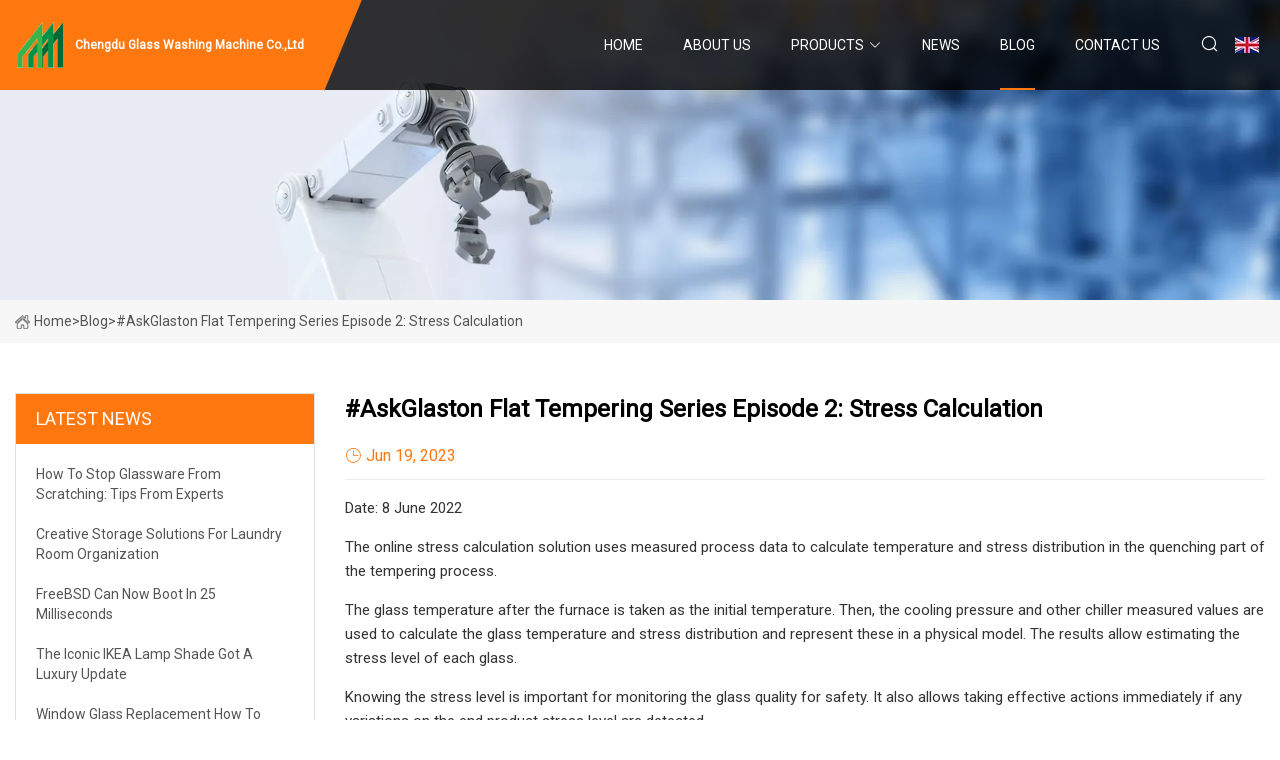

--- FILE ---
content_type: text/html; charset=utf-8
request_url: https://www.turixactivo.com/blog/askglaston-flat-tempering-series-episode-2-stress-calculation.htm
body_size: 4199
content:
<!doctype html>
<html lang="en">
<head>
<meta charset="utf-8" />
<title>#AskGlaston Flat Tempering Series Episode 2: Stress calculation  - Chengdu Glass Washing Machine Co.,Ltd</title>
<meta name="description" content="#AskGlaston Flat Tempering Series Episode 2: Stress calculation " />
<meta name="keywords" content="#AskGlaston Flat Tempering Series Episode 2: Stress calculation " />
<meta name="viewport" content="width=device-width, initial-scale=1.0" />
<meta name="application-name" content="Chengdu Glass Washing Machine Co.,Ltd" />
<meta name="twitter:card" content="summary" />
<meta name="twitter:title" content="#AskGlaston Flat Tempering Series Episode 2: Stress calculation  - Chengdu Glass Washing Machine Co.,Ltd" />
<meta name="twitter:description" content="#AskGlaston Flat Tempering Series Episode 2: Stress calculation " />
<meta name="twitter:image" content="https://www.turixactivo.com/uploadimg/logo64339.png" />
<meta http-equiv="X-UA-Compatible" content="IE=edge" />
<meta property="og:site_name" content="Chengdu Glass Washing Machine Co.,Ltd" />
<meta property="og:type" content="article" />
<meta property="og:title" content="#AskGlaston Flat Tempering Series Episode 2: Stress calculation  - Chengdu Glass Washing Machine Co.,Ltd" />
<meta property="og:description" content="#AskGlaston Flat Tempering Series Episode 2: Stress calculation " />
<meta property="og:url" content="https://www.turixactivo.com/blog/askglaston-flat-tempering-series-episode-2-stress-calculation.htm" />
<meta property="og:image" content="https://www.turixactivo.com/uploadimg/logo64339.png" />
<link href="https://www.turixactivo.com/blog/askglaston-flat-tempering-series-episode-2-stress-calculation.htm" rel="canonical" />
<link href="https://www.turixactivo.com/uploadimg/ico64339.png" rel="shortcut icon" type="image/x-icon" />
<link href="https://fonts.googleapis.com" rel="preconnect" />
<link href="https://fonts.gstatic.com" rel="preconnect" crossorigin />
<link href="https://fonts.googleapis.com/css2?family=Roboto:wght@400&display=swap" rel="stylesheet" />
<link href="https://www.turixactivo.com/themes/storefront/toast.css" rel="stylesheet" />
<link href="https://www.turixactivo.com/themes/storefront/orange/style.css" rel="stylesheet" />
<link href="https://www.turixactivo.com/themes/storefront/orange/page.css" rel="stylesheet" />
<script type="application/ld+json">
[{
"@context": "https://schema.org/",
"@type": "BreadcrumbList",
"itemListElement": [{
"@type": "ListItem",
"name": "Home",
"position": 1,
"item": "https://www.turixactivo.com/blog/askglaston-flat-tempering-series-episode-2-stress-calculation.htm/"
},{
"@type": "ListItem",
"name": "Blog",
"position": 2,
"item": "https://www.turixactivo.com/blog.htm"
},{
"@type": "ListItem",
"name": "#AskGlaston Flat Tempering Series Episode 2: Stress calculation ",
"position": 3,
"item": "https://www.turixactivo.com/blog/askglaston-flat-tempering-series-episode-2-stress-calculation.htm"
}]},{
"@context": "http://schema.org",
"@type": "NewsArticle",
"mainEntityOfPage": {
"@type": "WebPage",
"@id": "https://www.turixactivo.com/blog/askglaston-flat-tempering-series-episode-2-stress-calculation.htm"},
"headline": "Chengdu Glass Washing Machine Co.,Ltd",
"image": {
"@type": "ImageObject",
"url": "https://www.turixactivo.com"},
"datePublished": "",
"dateModified": "",
"author": {
"@type": "Organization",
"name": "Chengdu Glass Washing Machine Co.,Ltd",
"url": "https://www.turixactivo.com"},
"publisher": {
"@type": "Organization",
"name": "turixactivo.com",
"logo": {
"@type": "ImageObject",
"url": "https://www.turixactivo.com/uploadimg/logo64339.png"}},
"description": "#AskGlaston Flat Tempering Series Episode 2: Stress calculation "
}]
</script>
</head>
<body class="index">
<!-- header start -->
<header>
  <div class="container">
    <div class="head-logo"><a href="https://www.turixactivo.com/" title="Chengdu Glass Washing Machine Co.,Ltd"><img src="/uploadimg/logo64339.png" width="50" height="50" alt="Chengdu Glass Washing Machine Co.,Ltd"><span>Chengdu Glass Washing Machine Co.,Ltd</span></a></div>
    <div class="menu-btn"><em></em><em></em><em></em></div>
    <div class="head-content">
      <nav class="nav">
        <ul>
          <li><a href="https://www.turixactivo.com/">Home</a></li>
          <li><a href="/about-us.htm">About us</a></li>
          <li><a href="/products.htm">Products</a><em class="iconfont icon-xiangxia"></em>
            <ul class="submenu">
              <li><a href="/glass-washing-machine.htm">Glass Washing Machine</a></li>
              <li><a href="/glass-cutting-machine.htm">Glass Cutting Machine</a></li>
              <li><a href="/glass-drilling-machine.htm">Glass Drilling Machine</a></li>
              <li><a href="/glass-grinding-machine.htm">Glass Grinding Machine</a></li>
              <li><a href="/glass-tempering-furnace.htm">Glass Tempering Furnace</a></li>
              <li><a href="/glass-lamination-machine.htm">Glass Lamination Machine</a></li>
              <li><a href="/glass-machine-consumables.htm">Glass Machine Consumables</a></li>
              <li><a href="/glass-processing-machinery.htm">Glass Processing Machinery</a></li>
            </ul>
          </li>
          <li><a href="/news.htm">News</a></li>
          <li class="active"><a href="/blog.htm">Blog</a></li>
          <li><a href="/contact-us.htm">Contact us</a></li>
        </ul>
      </nav>
      <div class="head-search"><em class="iconfont icon-sousuo"></em></div>
      <div class="search-input">
        <input type="text" placeholder="Keyword" id="txtSearch" autocomplete="off">
        <div class="search-btn" onclick="SearchProBtn()" title="Search"><em class="iconfont icon-sousuo" aria-hidden="true"></em></div>
      </div>
      <div class="languagelist">
        <div title="Language" class="languagelist-icon"><span>Language</span></div>
        <div class="languagelist-drop"><span class="languagelist-arrow"></span>
          <ul class="languagelist-wrap">
             <li class="languagelist-active"><a href="https://www.turixactivo.com/blog/askglaston-flat-tempering-series-episode-2-stress-calculation.htm"><img src="/themes/storefront/images/language/en.png" width="24" height="16" alt="English" title="en">English</a></li>
                                    <li>
                                        <a href="https://fr.turixactivo.com/blog/askglaston-flat-tempering-series-episode-2-stress-calculation.htm">
                                            <img src="/themes/storefront/images/language/fr.png" width="24" height="16" alt="Français" title="fr">
                                            Français
                                        </a>
                                    </li>
                                    <li>
                                        <a href="https://de.turixactivo.com/blog/askglaston-flat-tempering-series-episode-2-stress-calculation.htm">
                                            <img src="/themes/storefront/images/language/de.png" width="24" height="16" alt="Deutsch" title="de">
                                            Deutsch
                                        </a>
                                    </li>
                                    <li>
                                        <a href="https://es.turixactivo.com/blog/askglaston-flat-tempering-series-episode-2-stress-calculation.htm">
                                            <img src="/themes/storefront/images/language/es.png" width="24" height="16" alt="Español" title="es">
                                            Español
                                        </a>
                                    </li>
                                    <li>
                                        <a href="https://it.turixactivo.com/blog/askglaston-flat-tempering-series-episode-2-stress-calculation.htm">
                                            <img src="/themes/storefront/images/language/it.png" width="24" height="16" alt="Italiano" title="it">
                                            Italiano
                                        </a>
                                    </li>
                                    <li>
                                        <a href="https://pt.turixactivo.com/blog/askglaston-flat-tempering-series-episode-2-stress-calculation.htm">
                                            <img src="/themes/storefront/images/language/pt.png" width="24" height="16" alt="Português" title="pt">
                                            Português
                                        </a>
                                    </li>
                                    <li>
                                        <a href="https://ja.turixactivo.com/blog/askglaston-flat-tempering-series-episode-2-stress-calculation.htm"><img src="/themes/storefront/images/language/ja.png" width="24" height="16" alt="日本語" title="ja"> 日本語</a>
                                    </li>
                                    <li>
                                        <a href="https://ko.turixactivo.com/blog/askglaston-flat-tempering-series-episode-2-stress-calculation.htm"><img src="/themes/storefront/images/language/ko.png" width="24" height="16" alt="한국어" title="ko"> 한국어</a>
                                    </li>
                                    <li>
                                        <a href="https://ru.turixactivo.com/blog/askglaston-flat-tempering-series-episode-2-stress-calculation.htm"><img src="/themes/storefront/images/language/ru.png" width="24" height="16" alt="Русский" title="ru"> Русский</a>
                                    </li>
           </ul>
        </div>
      </div>
    </div>
  </div>
</header>
<!-- main end -->
<!-- main start -->
<main>
  <div class="inner-banner"><img src="/themes/storefront/images/inner-banner.webp" alt="#AskGlaston Flat Tempering Series Episode 2: Stress calculation ">
    <div class="inner-content"><a href="https://www.turixactivo.com/"><img src="/themes/storefront/images/pagenav-homeicon.webp" alt="Home">Home</a> > <span>Blog</span> > <span>#AskGlaston Flat Tempering Series Episode 2: Stress calculation </span></div>
  </div>
  <div class="container">
    <div class="page-main">
      <div class="page-aside">
        <div class="aside-item">
          <div class="aside-title">LATEST NEWS</div>
          <ul class="latest-news">
            <li><a href="/blog/how-to-stop-glassware-from-scratching-tips-from-experts.htm">
              <div class="info"><span class="title"> How to stop glassware from scratching: tips from experts </span></div>
              </a></li>
            <li><a href="/blog/creative-storage-solutions-for-laundry-room-organization.htm">
              <div class="info"><span class="title">Creative storage solutions for laundry room organization</span></div>
              </a></li>
            <li><a href="/blog/freebsd-can-now-boot-in-25-milliseconds.htm">
              <div class="info"><span class="title"> FreeBSD Can Now Boot in 25 Milliseconds </span></div>
              </a></li>
            <li><a href="/blog/the-iconic-ikea-lamp-shade-got-a-luxury-update.htm">
              <div class="info"><span class="title">The iconic IKEA lamp shade got a luxury update </span></div>
              </a></li>
            <li><a href="/blog/window-glass-replacement-how-to-guide.htm">
              <div class="info"><span class="title">Window glass replacement how to guide </span></div>
              </a></li>
          </ul>
        </div>
        <div class="aside-item">
          <div class="aside-search">
            <input type="text" placeholder="Keyword" id="AsideSearch" autocomplete="off">
            <button id="AsideBtn" onclick="AsideSearch()"><em class="iconfont icon-sousuo" aria-hidden="true"></em></button>
          </div>
        </div>
      </div>
      <div class="page-content">
        <h1 class="newsdetails-title">#AskGlaston Flat Tempering Series Episode 2: Stress calculation </h1>
        <div class="newsdetails-dete"><span><em class="iconfont icon-shijian"></em>Jun 19, 2023</span></div>
        <article><p>Date: 8 June 2022</p><p>The online stress calculation solution uses measured process data to calculate temperature and stress distribution in the quenching part of the tempering process.</p><p>The glass temperature after the furnace is taken as the initial temperature. Then, the cooling pressure and other chiller measured values are used to calculate the glass temperature and stress distribution and represent these in a physical model. The results allow estimating the stress level of each glass.</p><p>Knowing the stress level is important for monitoring the glass quality for safety. It also allows taking effective actions immediately if any variations on the end product stress level are detected.</p><p>Stress calculation is part of Glaston’s continuous development work of increasing the level of automation toward fully automated solutions.</p><p>Stay tuned for the next episode, where we will be talking about how convection system Vortex Pro makes mixed production effortless and efficient.</p></article>
        <div class="sharewrap"></div>
        <div class="prodetails-link">
          <div class="item prev"><em class="iconfont icon-xiangzuo"></em>previous: <a href="/blog/vitrum-2023.htm">Vitrum 2023 </a></div>
          <div class="item next"><a href="/blog/upstate-glass-tempering-a-meteoric-rise-with-a-secret-made-in-italy-made-in-mappi.htm">Upstate Glass Tempering: a meteoric rise with a secret made in Italy, made in Mappi </a> :next<em class="iconfont icon-xiangyou"></em></div>
        </div>
        <div class="prodetails-feedback" id="send">
          <div class="pro-description"></div>
          <input type="hidden" id="in-domain" value="turixactivo.com">
          <div class="feedback">
            <div class="item">
              <label>Name: <span>*</span></label>
              <input type="text" id="in-name">
            </div>
            <div class="item">
              <label>E-mail: <span>*</span></label>
              <input type="text" id="in-email">
            </div>
            <div class="item">
              <label>Phone/WhatsApp: <span>*</span></label>
              <input type="text" id="in-phone">
            </div>
            <div class="item">
              <label>Subject: <span>*</span></label>
              <input type="text" id="in-subject">
            </div>
            <div class="item">
              <label>Content: <span>*</span></label>
              <textarea name="" id="in-content"></textarea>
            </div>
            <div class="sendbtn" id="SubmitName" onclick="SendInquiry()"><span>Send to us</span></div>
          </div>
        </div>
      </div>
    </div>
  </div>
</main>
 
<!-- main end -->
<!-- footer start -->
<footer>
  <div class="container">
    <div class="foot-item foot-item1"><a href="https://www.turixactivo.com/" class="foot-logo" title="Chengdu Glass Washing Machine Co.,Ltd"><img src="/uploadimg/logo64339.png" width="50" height="50" alt="Chengdu Glass Washing Machine Co.,Ltd"></a>
      <div class="foot-newsletter">
        <input id="newsletterInt" placeholder="Your Email Address" type="text">
        <button id="newsletterBtn" title="Email"><em class="iconfont icon-zhixiangyou"></em></button>
      </div>
      <div id="newsletter-hint"></div>
      <p class="newsletter-tip">Have a question?<a href="https://www.turixactivo.com/">Click here</a></p>
      <div class="foot-share"><a href="#" rel="nofollow" title="facebook"><em class="iconfont icon-facebook"></em></a><a href="#" rel="nofollow" title="linkedin"><em class="iconfont icon-linkedin"></em></a><a href="#" rel="nofollow" title="twitter"><em class="iconfont icon-twitter-fill"></em></a><a href="#" rel="nofollow" title="youtube"><em class="iconfont icon-youtube"></em></a><a href="#" rel="nofollow" title="instagram"><em class="iconfont icon-instagram"></em></a><a href="#" rel="nofollow" title="TikTok"><em class="iconfont icon-icon_TikTok"></em></a></div>
    </div>
    <div class="foot-item foot-item2">
      <div class="foot-title">QUICK LINKS</div>
      <ul>
        <li><a href="https://www.turixactivo.com/">Home</a></li>
        <li><a href="/about-us.htm">About us</a></li>
        <li><a href="/products.htm">Products</a></li>
        <li><a href="/news.htm">News</a></li>
        <li><a href="/blog.htm">Blog</a></li>
        <li><a href="/contact-us.htm">Contact us</a></li>
        <li><a href="/sitemap.xml">Sitemap</a></li>
        <li><a href="/privacy-policy.htm">Privacy Policy</a></li>
      </ul>
    </div>
    <div class="foot-item foot-item3">
      <div class="foot-title">PRODUCT CATEGORY</div>
      <ul>
        <li><a href="/glass-washing-machine.htm">Glass Washing Machine</a></li>
        <li><a href="/glass-cutting-machine.htm">Glass Cutting Machine</a></li>
        <li><a href="/glass-drilling-machine.htm">Glass Drilling Machine</a></li>
        <li><a href="/glass-grinding-machine.htm">Glass Grinding Machine</a></li>
        <li><a href="/glass-tempering-furnace.htm">Glass Tempering Furnace</a></li>
        <li><a href="/glass-lamination-machine.htm">Glass Lamination Machine</a></li>
        <li><a href="/glass-machine-consumables.htm">Glass Machine Consumables</a></li>
        <li><a href="/glass-processing-machinery.htm">Glass Processing Machinery</a></li>
      </ul>
    </div>
    <div class="foot-item foot-item4">
      <div class="foot-title">PARTNER COMPANY</div>
      <ul>
<li><a href="https://www.wuyangsocks.com/" target="_blank">2t 3t Socks Shoe Size</a></li><li><a href="https://www.xindecreate.com/" target="_blank">LUOYANG QUANCHENGWEIYE GLASS TECHNOLOGY CO., LTD</a></li><li><a href="https://www.cosmeticplastictube.com/food-packaging-tubes/food-packaging-tube.html" target="_blank">China Food Packaging Tube</a></li><li><a href="https://www.maikakensports.com/sweatwear/silk-print-sweatpants.html" target="_blank">&#x30B7;&#x30EB;&#x30AF;&#x30D7;&#x30EA;&#x30F3;&#x30C8;&#x30B9;&#x30A6;&#x30A7;&#x30C3;&#x30C8;&#x30D1;&#x30F3;&#x30C4; &#x4F9B;&#x7D66;&#x5143;</a></li><li><a href="https://www.ceramicstimes.com/automation-equipment-and-photovoltaic-equipment-ce/ceramic-ball-valve.html" target="_blank">ceramic ball valve factory</a></li><li><a href="https://www.bangfugarden.com/" target="_blank">Garden Hose Nozzle</a></li><li><a href="https://www.sdkirui.com/automatic-labeling-machine/automatic-carton-weigh-labeller/automatic-gift-boxes-label-applicator.html" target="_blank">automatic gift boxes label applicator for sale</a></li><li><a href="https://www.hbnewangie.ru/hifu-device/hifu-face-and-body-machine.html" target="_blank">&#x41A;&#x438;&#x442;&#x430;&#x439; &#x43C;&#x430;&#x448;&#x438;&#x43D;&#x430; &#x434;&#x43B;&#x44F; &#x43B;&#x438;&#x446;&#x430; &#x438; &#x442;&#x435;&#x43B;&#x430; Hifu &#x444;&#x430;&#x431;&#x440;&#x438;&#x43A;&#x430;</a></li>      </ul>
    </div>
  </div>
  <div class="foot-copyright">
    <p>Copyright &copy; turixactivo.com, all rights reserved.&nbsp;&nbsp;E-mail: <a href="carol@turixactivo.com" target="_blank"><span class="__cf_email__" data-cfemail="a8cbc9dac7c4e8dcdddac1d0c9cbdcc1dec786cbc7c5">[email&#160;protected]</span></a></p>
  </div>
  <div class="gotop"><em class="iconfont icon-xiangshang"></em></div>
</footer>
<!-- footer end -->
 
<!-- script start -->
<script data-cfasync="false" src="/cdn-cgi/scripts/5c5dd728/cloudflare-static/email-decode.min.js"></script><script src="https://www.turixactivo.com/themes/storefront/js/jquery3.6.1.js"></script>
<script src="https://www.turixactivo.com/themes/storefront/js/vanilla-lazyload.js"></script>
<script src="https://www.turixactivo.com/themes/storefront/js/toast.js"></script>
<script src="https://www.turixactivo.com/themes/storefront/js/style.js"></script>
<script src="https://www.turixactivo.com/themes/storefront/js/page.js"></script>
<script src="https://www.turixactivo.com/themes/storefront/js/axios.min.js"></script>
<script src="https://www.turixactivo.com/themes/storefront/js/contact.js"></script>
<script src="https://www.turixactivo.com/themes/storefront/js/share.js"></script>
<script type="text/javascript" src="//info.53hu.net/traffic.js?id=08a984h6ak"></script>
<script defer src="https://static.cloudflareinsights.com/beacon.min.js/vcd15cbe7772f49c399c6a5babf22c1241717689176015" integrity="sha512-ZpsOmlRQV6y907TI0dKBHq9Md29nnaEIPlkf84rnaERnq6zvWvPUqr2ft8M1aS28oN72PdrCzSjY4U6VaAw1EQ==" data-cf-beacon='{"version":"2024.11.0","token":"27c449a4f3ac4e95b1a332fbb6cfc475","r":1,"server_timing":{"name":{"cfCacheStatus":true,"cfEdge":true,"cfExtPri":true,"cfL4":true,"cfOrigin":true,"cfSpeedBrain":true},"location_startswith":null}}' crossorigin="anonymous"></script>
</body>
</html>
